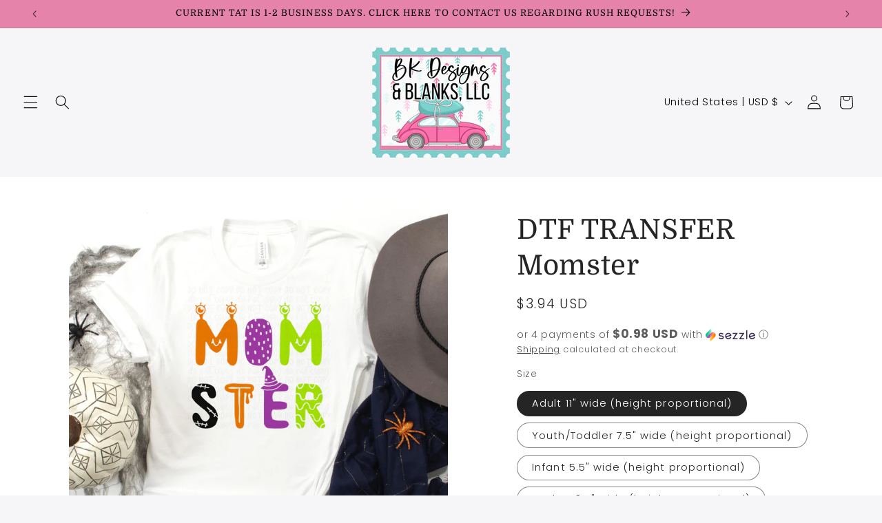

--- FILE ---
content_type: text/html; charset=UTF-8
request_url: https://demandforapps.com/external-links/functions.php
body_size: 307
content:
{"enableapp":"enable","checkstore":"available","buynow_text":"","buynow_background":"2A3063","buynow_text_color":"FFEFF0","buynow_font_size":"20","buynow_padding_tb":"20","buynow_width_type":"%","buynow_width":"100","button_border_radius":"0px","buynow_border":"2","buynow_border_color":"FFD7D7","hide_atc":"no","p_status":null,"button_label_1":null,"button_label_2":null,"button_label_3":null,"button_label_4":null,"button_label_5":null,"button_label_6":null,"button_label_7":null,"button_label_8":null,"button_link_1":null,"button_link_2":null,"button_link_3":null,"button_link_4":null,"button_link_5":null,"button_link_6":null,"button_link_7":null,"button_link_8":null,"s_target":null,"global_enable":"no","global_button_text":"External Button","global_button_link":"Add Link Here","global_target":"yes"}